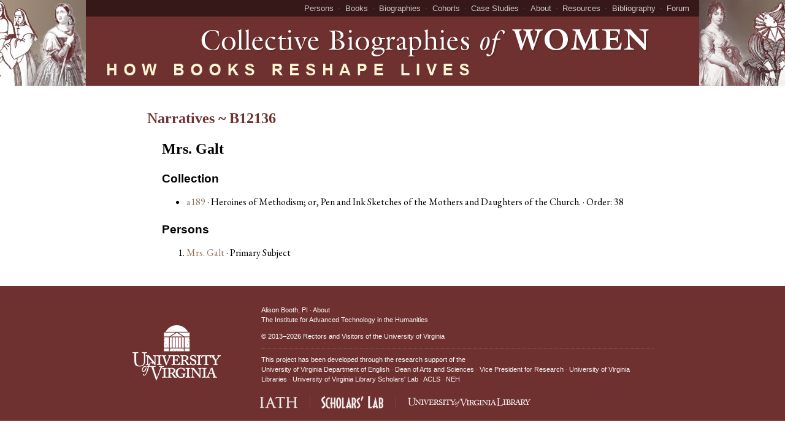

--- FILE ---
content_type: text/html; charset=UTF-8
request_url: https://cbw.iath.virginia.edu/narratives_display.php?id=12136
body_size: 33414
content:
<!DOCTYPE html>
<html
xmlns:og="http://ogp.me/ns#">
<head>
    <style type="text/css"> </style>
          <title>Collective Biographies of Women</title>
	<meta http-equiv="content-type" content="text/html; charset=utf-8">
	<meta name="Description" content="Find the 1271 English-language books that collect chapter-length biographies of women of all types, famous and obscure, from queens to travelers, from writers to activists. CBW studies versions of women’s lives over time, as well as networks of types, to discover a rich international history of gender roles. Interpreting these narratives with the BESS schema reveals the building blocks of female biography.">
	<meta name="Keywords" content="Collective Biographies of Women">
	<meta property="og:title" content="Collective Biographies of Women" />
  <meta property="og:type" content="website" />
  <meta property="og:url" content="http://cbw.iath.virginia.edu/narratives_display.php?id=12136?/narratives_display.php?id=12136" />
  <meta property="og:description" content="Find the 1271 English-language books that collect chapter-length biographies of women of all types, famous and obscure, from queens to travelers, from writers to activists. CBW studies versions of women’s lives over time, as well as networks of types, to discover a rich international history of gender roles. Interpreting these narratives with the BESS schema reveals the building blocks of female biography." />
  <meta property="og:image" content="http://cbw.iath.virginia.edu/opengraph.jpg" />
	<link href="https://fonts.googleapis.com/css?family=EB+Garamond" rel="stylesheet">
    <link rel="stylesheet" href="/cbw_public.css" type="text/css">
  <script type="text/javascript" src="//cdnjs.cloudflare.com/ajax/libs/jquery/2.1.3/jquery.min.js"></script>
</head>
<body class="narratives">
<header id="header" role="banner">
    <div id="page_title">
    	<a href="/index.php">
    	 <img src="/site_banner.png" alt="">
       <span class="audible">Collective Biographies of Women</span>
    	<span class="audible">How Books Reshape Lives</span>
    	</a>
    </div>
	  <nav id="courtesy-navigation">
	  	<a class="nav-persons" href="/women.php">Persons</a>
		  <a class="nav-books" href="/books.php">Books</a>
		  <a class="nav-biographies" href="/narratives.php">Biographies</a>
		  <a class="nav-cohorts" href="/cohort-analytics/">Cohorts</a>
		  <a class="nav-case-studies" href="/case-studies/">Case Studies</a>
	    <a class="nav-about" href="/about.php">About</a>
	    <a class="nav-resources" href="/resources.php">Resources</a>
      <a href="http://womensbios.lib.virginia.edu/" rel="external">Bibliography</a>
      <a href="https://pages.shanti.virginia.edu/CBW_Blog" rel="external">Forum</a>
    </nav>
</header>
<main id="content" role="main">

<h2 class="section_title">Narratives ~ B12136</h2><div id="db_result">
<h2 class="result_title">Mrs. Galt</h2>
<h3 class="result_title">Collection</h3>
<ul class="result_list">
<li><a class="collection" href="books_display.php?id=1515">a189</a> &middot; Heroines of Methodism; or, Pen and Ink Sketches of the Mothers and Daughters of the Church. &middot; Order: 38</li>
</ul>
<h3 class="result_title">Persons</h3>
<ol class="result_list">
<li><a class="db_option person" href="women_display.php?id=10348">Mrs.   Galt </a> &middot; Primary Subject</li>
</ol>
</div>

</div>


</main>
<footer role="contentinfo" id="footer">

	<div id="uva_logo">
    	<a href="https://www.virginia.edu"><img src="/uva_logo.png" alt="University of Virginia"></a>
    </div>

    <div id="information">
        <div id="publishing_information">
        <p>Alison Booth, <abbr title="Principle Investigator">PI</abbr> · <a href="/about.php">About</a><br><a href="https://www.iath.virginia.edu">The Institute for Advanced Technology in the Humanities</a></p>
        <p class="copyright">&copy; 2013–2026 Rectors and Visitors of the <a href="https://www.virginia.edu">University of Virginia</a></p>
        </div>
        <div id="development_information">
        <p>This project has been developed through the research support of the</p>
        <ul id="credits">
        <li><a href="https://english.as.virginia.edu/">University of Virginia Department of English</a></li>
        <li><a href="https://as.virginia.edu/office-dean">Dean of Arts and Sciences</a></li>
        <li><a href="https://www.virginia.edu/vpr/">Vice President for Research</a></li>
        <li><a href="https://www.library.virginia.edu/">University of Virginia Libraries</a></li>
        <li><a href="https://scholarslab.org">University of Virginia Library Scholars' Lab</a></li>
        <li><a href="https://www.acls.org/"><abbr title="American Council of Learned Societies">ACLS</abbr></a></li>
        <li><a href="https://neh.gov"><abbr title="National Endowment for the Humanities">NEH</abbr></a></li>
        </ul>
        </div>
        <div id="logos">
        <a href="https://www.iath.virginia.edu/" id="iath-link">
        <span class="audible">IATH home page</span>
<svg xmlns="https://www.w3.org/2000/svg" width="126.6" height="38" viewBox="0 0 126.6 38"><g fill="#FFF" stroke="#FFF" stroke-miterlimit="10"><path d="M8.1 23.5c0 4.6 0 8.4.2 10.4.1 1.4.4 2.4 1.9 2.6.7.1 1.7.2 2.2.2.3 0 .4.1.4.3 0 .2-.2.4-.8.4-2.6 0-5.7-.1-5.9-.1-.2 0-3.3.1-4.7.1-.5 0-.8-.1-.8-.4 0-.1.1-.3.4-.3.4 0 1-.1 1.4-.2 1-.2 1.2-1.2 1.4-2.6.2-2 .2-5.8.2-10.4v-8.4c0-7.5 0-8.8-.1-10.4 0-1.6-.5-2.4-1.5-2.7-.6-.1-1.2-.2-1.5-.2-.2 0-.4-.1-.4-.3 0-.3.2-.4.8-.4 1.6 0 4.6.1 4.8.1.2 0 3.3-.1 4.7-.1.5 0 .8.1.8.4 0 .2-.2.3-.4.3-.3 0-.6 0-1.2.1-1.3.3-1.7 1.1-1.8 2.8-.1 1.6-.1 2.9-.1 10.4v8.4zM34.5 2.4c.6-1.6.8-1.9 1.1-1.9.3 0 .5.2 1.1 1.7.7 1.8 8.3 21.6 11.2 28.9 1.7 4.3 3.1 5 4.1 5.3.7.2 1.4.3 1.9.3.3 0 .5 0 .5.3s-.4.4-1 .4c-.7 0-4.2 0-7.5-.1-.9 0-1.4 0-1.4-.3 0-.2.1-.3.3-.3.3-.1.6-.5.3-1.3l-4.5-11.8c-.1-.2-.2-.3-.4-.3H29.8c-.2 0-.4.1-.5.4l-2.9 8.5c-.4 1.2-.7 2.4-.7 3.2 0 1 1 1.4 1.8 1.4h.5c.3 0 .5.1.5.3 0 .3-.3.4-.7.4-1.2 0-3.2-.1-3.7-.1s-3.2.1-5.4.1c-.6 0-.9-.1-.9-.4 0-.2.2-.3.4-.3.3 0 1 0 1.4-.1 2.2-.3 3.2-2.1 4-4.5L34.5 2.4zm5 19.2c.2 0 .2-.1.2-.3l-4.6-13c-.2-.7-.5-.7-.7 0l-4.2 13c-.1.2 0 .3.1.3h9.2zM70.5 23.5c0 4.6 0 8.4.2 10.4.1 1.4.4 2.4 1.9 2.6.7.1 1.7.2 2.2.2.3 0 .4.1.4.3 0 .2-.2.4-.8.4-2.6 0-5.7-.1-5.9-.1s-3.3.1-4.7.1c-.5 0-.8-.1-.8-.4 0-.1.1-.3.4-.3.4 0 1-.1 1.4-.2 1-.2 1.2-1.2 1.4-2.6.2-2 .2-5.8.2-10.4V3.2l-7.1.1c-3 0-4.1.4-4.9 1.5-.5.8-.7 1.2-.8 1.5-.1.4-.3.5-.5.5-.1 0-.2-.1-.2-.4 0-.5 1-4.6 1.1-5 .1-.3.3-.9.5-.9.3 0 .8.5 2.1.6 1.4.1 3.2.2 3.8.2h18c1.5 0 2.6-.1 3.4-.2.7-.1 1.2-.2 1.3-.2.2 0 .2.3.2.6 0 1.4-.1 4.8-.1 5.3 0 .4-.1.6-.3.6-.2 0-.3-.1-.4-.8v-.5c-.1-1.4-1.3-2.5-5.9-2.6l-6-.1v20.1zM121.5 23.5c0 4.6 0 8.4.2 10.4.1 1.4.4 2.4 1.9 2.6.7.1 1.7.2 2.2.2.3 0 .4.1.4.3 0 .2-.2.4-.8.4-2.6 0-5.7-.1-5.9-.1-.2 0-3.3.1-4.7.1-.5 0-.8-.1-.8-.4 0-.1.1-.3.4-.3.4 0 1-.1 1.4-.2 1-.2 1.2-1.2 1.4-2.6.2-2 .2-5.8.2-10.4v-5c0-.2-.1-.3-.3-.3H96.8c-.1 0-.3 0-.3.3v5c0 4.6 0 8.4.2 10.4.1 1.4.4 2.4 1.9 2.6.7.1 1.7.2 2.2.2.3 0 .4.1.4.3 0 .2-.2.4-.8.4-2.6 0-5.7-.1-5.9-.1-.2 0-3.3.1-4.7.1-.5 0-.8-.1-.8-.4 0-.1.1-.3.4-.3.4 0 1-.1 1.4-.2 1-.2 1.2-1.2 1.4-2.6.2-2 .2-5.8.2-10.4v-8.4c0-7.5 0-8.8-.1-10.4-.1-1.6-.5-2.4-2.1-2.7-.4-.1-1.2-.1-1.6-.1-.2 0-.4-.1-.4-.3 0-.3.2-.4.8-.4 2.2 0 5.2.1 5.4.1.2 0 3.3-.1 4.7-.1.5 0 .8.1.8.4 0 .2-.2.3-.4.3-.3 0-.6 0-1.2.1-1.3.2-1.7 1.1-1.8 2.7-.1 1.5-.1 2.9-.1 10.4v1c0 .2.1.3.3.3h20.4c.1 0 .3 0 .3-.3v-1c0-7.5 0-8.8-.1-10.4-.1-1.6-.5-2.4-2.1-2.7-.4-.1-1.2-.1-1.6-.1-.2 0-.4-.1-.4-.3 0-.3.2-.4.8-.4 2.2 0 5.2.1 5.4.1.2 0 3.3-.1 4.7-.1.5 0 .8.1.8.4 0 .2-.2.3-.4.3-.3 0-.6 0-1.2.1-1.3.2-1.7 1.1-1.8 2.7-.1 1.5-.1 2.9-.1 10.4v8.4z"/></g></svg>
</a>
        <a href="https://scholarslab.org" id="slab-link">
        <span class="audible">Scholars' Lab Home Page</span>
        <svg aria-hidden="true" xmlns="https://www.w3.org/2000/svg" xmlns:xlink="https://www.w3.org/1999/xlink" version="1.1" x="0" y="0" width="438.94" height="87.75" viewBox="0 0 438.94 87.75" enable-background="new 0 0 438.938 87.75" xml:space="preserve">
          <path d="M29.33 63.06c0 12.25-7.7 20.45-23.11 24.62l-5.13-11c4.75-1.37 8.21-2.8 10.36-4.29 3.36-2.37 5.04-5.47 5.04-9.33 0-2.92-1.43-6.49-4.28-10.72 -2.6-3.85-5.2-7.74-7.8-11.65 -2.85-5.03-4.28-9.95-4.28-14.73 0-6.15 2.54-11.71 7.61-16.69 4.63-4.66 10.27-7.74 16.92-9.23l3.8 11.8c-10.33 2.8-15.49 7.49-15.49 14.08 0 3.5 1.4 7.5 4.3 11.84 2.6 3.8 5.2 7.6 7.8 11.4C27.91 54 29.3 58.6 29.3 63.06z"></path>
          <path d="M61.16 85.1c-3.6 1.11-6.19 1.67-7.77 1.67 -7.2 0-12.8-3.4-16.81-10.22 -4.01-6.81-6.02-16.38-6.02-28.7 0-12.32 2.01-21.89 6.02-28.7 4.01-6.81 9.61-10.22 16.81-10.22 1.58 0 4.2 0.6 7.8 1.67l-3.22 9.1c-1.58-0.56-3.1-0.84-4.55-0.84 -7.58 0-11.37 9.66-11.37 29 0 19.3 3.8 29 11.4 28.98 1.45 0 2.97-0.28 4.55-0.84L61.16 85.1z"></path>
          <path d="M100.15 85.93h-11.46V55.28H77.61v30.65H66.15V55.28h-3.88v-9.94h3.88V9.76h11.46v35.58h11.08V9.76h11.46V85.93z"></path>
          <path d="M140.41 47.85c0 25.95-5.84 38.92-17.52 38.92 -11.74 0-17.62-12.97-17.62-38.92 0-12.57 1.1-21.83 3.32-27.77 2.71-7.43 7.49-11.15 14.3-11.15 6.57 0 11.3 3.7 14.1 11.1C139.27 26.1 140.4 35.4 140.4 47.85zM129.05 47.85c0-19.32-2.05-28.98-6.16-28.98 -4.1 0-6.15 9.66-6.15 28.98 0 19.3 2 29 6.2 28.98C126.99 76.8 129 67.2 129 47.85z"></path>
          <path d="M169.45 85.93h-23.11V9.76h11.46v66.23h11.65V85.93z"></path>
          <path d="M213.17 85.93h-11.94l-1.32-6.78h-10.89l-1.32 6.78h-11.94l1.52-6.78h-4.55l2.27-9.94h4.36l13.45-61.12h3.32L213.17 85.93zM198.02 69.21l-3.51-18.86 -3.69 18.86H198.02z"></path>
          <path d="M248.45 83.7l-11.18 3.44 -10.61-31.21v30h-11.46V9.76h11.46c6.69 0 11.8 2.5 15.3 7.4 3.16 4.5 4.7 10.5 4.7 18.13 0 8.06-2.53 14.73-7.58 20L248.45 83.7zM234.81 35.3c0-10.4-2.72-15.6-8.15-15.6v32.6c2.4 0 4.36-1.58 5.87-4.74C234.05 44.4 234.8 40.3 234.8 35.3z"></path>
          <path d="M276.04 64.94c0 10.84-6.85 18.11-20.56 21.83l-4.55-9.75c4.23-1.24 7.29-2.54 9.19-3.9 3.03-2.04 4.55-4.77 4.55-8.18 0-2.6-1.26-5.76-3.79-9.47 -2.34-3.47-4.67-6.93-7.01-10.4 -2.52-4.46-3.79-8.82-3.79-13.1 0-5.51 2.24-10.46 6.73-14.86 4.17-4.15 9.19-6.87 15.06-8.17l3.41 10.5c-9.16 2.54-13.73 6.72-13.73 12.54 0 3.1 1.2 6.6 3.7 10.5 2.33 3.3 4.7 6.7 7 10.1C274.77 56.8 276 60.9 276 64.94z"></path>
          <path d="M298.87 3.7l-12.22 29.82 -6.82-2.04 6.82-31.4L298.87 3.7z"></path>
          <path d="M357.1 85.93H331.15V0.47h12.79v74.31h13.17V85.93z"></path>
          <path d="M401.6 85.93h-11.93l-1.33-6.78h-10.89l-1.33 6.78h-11.93l1.52-6.78h-4.55l2.27-9.94h4.36l13.45-61.12h3.31L401.6 85.93zM386.44 69.21l-3.5-18.86 -3.69 18.86H386.44z"></path>
          <path d="M438.87 66.05c0 6.26-1.67 11.12-5.02 14.59 -3.54 3.53-8.62 5.29-15.25 5.29h-11.46V9.76H418.6c6.63 0 11.7 2 15.3 6.04 3.35 3.8 5 9.2 5 15.98 0 8.61-2.24 14.4-6.73 17.4C436.63 52.9 438.9 58.6 438.9 66.05zM427.79 31.78c0-8.05-3.06-12.07-9.19-12.07v25.64c3.15 0 5.48-1.04 6.96-3.11C427.04 40.2 427.8 36.7 427.8 31.78zM427.79 66.1c0-7.18-3.06-10.77-9.19-10.77v20.71C424.72 76 427.8 72.7 427.8 66.05z"></path>
        </svg>

        </a>
        <a href="https://www.library.virginia.edu" id="uva-library-link">
    <span class="audible">University of Virginia Library Home Page</span>
<svg aria-hidden="true" version="1.1" xmlns="https://www.w3.org/2000/svg" x="0" y="0" width="503.21" height="37.08" viewBox="0 0 503.21 37.08" enable-background="new 0 0 503.206 37.083" xml:space="preserve"><path d="M31.99 1.82c0.22 0 0.26-0.18 0.26-0.44V0.41c0-0.13-0.04-0.31-0.44-0.31s-1.8 0.13-4.83 0.13c-2.94 0-4.96-0.13-5.4-0.13 -0.26 0-0.31 0.09-0.31 0.31v1.05c0 0.22 0.04 0.35 0.31 0.35h1.93c1.14 0 1.85 0.79 1.98 1.93 0.13 1.1 0.22 3.65 0.22 6.99v9.4c0 3.25-0.57 5.89-2.28 7.73 -1.54 1.58-4.09 2.42-6.59 2.42 -2.55 0-5.36-0.79-6.99-3.17 -1.01-1.49-1.36-3.55-1.4-5.58 -0.04-1.4-0.22-6.99-0.22-9.32V9.33c0-2.24 0.04-5.32 0.09-5.71 0.09-0.97 0.83-1.8 2.11-1.8h2.2c0.31 0 0.35-0.09 0.35-0.31V0.37c0-0.18-0.04-0.26-0.39-0.26 -0.48 0-2.59 0.13-6.02 0.13 -3.43 0-5.58-0.13-6.02-0.13 -0.35 0-0.4 0.09-0.4 0.35v0.97c0 0.31 0.05 0.4 0.31 0.4h2.07c1.36 0 1.67 0.7 1.67 2.24v10.46c0 5.76 0.18 8.7 0.7 10.68 0.7 2.77 2.24 4.71 5.23 5.89 1.45 0.62 3.65 0.92 5.93 0.92 3.82 0 6.51-1.01 8.26-2.64 2.46-2.11 3.43-4.88 3.69-8.48 0.13-1.71 0.22-9.41 0.22-10.02 0-0.61 0-6.85 0.09-7.29 0.13-0.53 0.26-1.76 1.89-1.76H31.99zM53.28 6.97c-0.33 0-2 0.14-3.01 0.14 -1.53 0-3.58-0.14-3.92-0.14 -0.24 0-0.33 0.1-0.33 0.24v1.15c0 0.24 0.09 0.33 0.33 0.33h0.81c0.81 0 1.53 0.29 1.77 0.86 0.24 0.57 0.38 3.34 0.38 4.49 0.1 1.53 0.14 3.01 0.14 5.73v3.15h-0.19C48.7 22.3 44.26 16.71 43.4 15.71c-1-1.19-6.49-8.12-6.64-8.31 -0.19-0.29-0.48-0.38-1.15-0.38 -0.57 0-1.57 0.1-2.34 0.1 -0.52 0-1.29-0.05-1.91-0.1 -0.62 0-1.15-0.05-1.24-0.05 -0.19 0-0.29 0.14-0.29 0.29v1.15c0 0.19 0.1 0.28 0.29 0.28h0.43c1.34 0 2.53 0.81 2.53 2.53v5.01c0 5.4-0.1 8.79-0.14 9.36 -0.14 1.1-0.91 1.43-1.38 1.43h-1.1c-0.14 0-0.19 0.05-0.19 0.14v1.24c0 0.24 0.05 0.33 0.14 0.33 0.38 0 2.53-0.14 3.2-0.14 1.39 0 3.3 0.14 3.63 0.14 0.24 0 0.24-0.09 0.24-0.29v-1.14c0-0.19 0-0.29-0.24-0.29h-1c-0.48 0-1-0.52-1.15-1.62 -0.1-0.43-0.29-5.2-0.29-8.07v-6.54h0.1c0.77 0.86 4.63 6.02 5.78 7.35 0.52 0.62 2.58 3.06 4.78 5.68 1.96 2.34 3.58 4.3 3.91 4.63 0.19 0.14 0.67 0.48 1.1 0.48 0.57 0 0.72-0.48 0.72-0.91V16.86c0-1.96-0.09-4.96 0.14-7.16 0.1-0.67 0.34-1 1.53-1h0.48c0.19 0 0.29-0.14 0.29-0.33V7.35C53.62 7.07 53.52 6.97 53.28 6.97zM64.4 27.03h-0.71c-1.38 0-1.96-0.67-2.06-1.77 -0.05-0.72-0.05-6.21-0.05-6.49v-2.39c0-0.33 0.05-6.01 0.05-6.49 0.05-1 0.48-1.19 1.77-1.19h0.81c0.24 0 0.28-0.14 0.28-0.33V7.21c0-0.14-0.09-0.24-0.28-0.24 -0.38 0-2.82 0.14-4.2 0.14 -2.24 0.05-5.2-0.14-5.49-0.14 -0.19 0-0.28 0.1-0.28 0.29v1.1c0 0.19 0.05 0.33 0.28 0.33h0.86c2.01 0 2.44 0.48 2.44 1 0 0.67 0.09 5.44 0.09 6.21v2.1c0 1.62-0.05 7.69-0.09 8.12 -0.1 0.86-0.86 0.91-2.06 0.91h-1.05c-0.19 0-0.29 0.14-0.29 0.29v1.05c0 0.24 0.1 0.38 0.29 0.38 0.29 0 3.06-0.14 4.68-0.14 2.15 0 4.63 0.14 5.01 0.14 0.24 0 0.29-0.14 0.29-0.33v-1.15C64.69 27.12 64.64 27.03 64.4 27.03zM127.57 27.03c-0.86 0-1.48-0.05-2.15-0.52 -0.91-0.67-2-2.1-2.67-3.05 -1.96-2.77-2.91-4.25-4.01-4.49v-0.09c3.77-1.34 5.63-3.25 5.63-6.54 0-1.1-0.62-2.48-1.67-3.48 -1.19-1.05-3.34-1.86-6.2-1.86 -0.62 0-4.78 0.14-5.35 0.14 -0.86 0-3.82-0.14-4.05-0.14 -0.19 0-0.29 0.1-0.29 0.24v1.15c0 0.19 0.05 0.33 0.19 0.33h0.48c1.34 0 1.77 0.53 1.81 1.48v4.59 2.96c-0.04 2.91 0 5.73-0.04 8.07 0 1.05-0.57 1.24-1.72 1.24h-0.57c-0.19 0-0.28 0.1-0.28 0.24v1.1c0 0.24 0.09 0.38 0.28 0.38 0.34 0 2.77-0.14 3.97-0.14 1.57 0 4.15 0.14 4.48 0.14 0.29 0 0.38-0.09 0.38-0.33v-1.15c0-0.14-0.09-0.24-0.29-0.24h-1.24c-0.95 0-1.24-0.52-1.34-1.19v-5.15 -1.15c0.33-0.09 0.77-0.09 1.24-0.09 2.01 0 2.73 1.05 4.44 4.01 0.43 0.72 2.53 4.58 3.43 5.25 0.82-0.05 1.96-0.1 3.06-0.1 0.48 0 1.05 0.05 1.48 0.05 0.48 0.05 0.86 0.1 0.96 0.1 0.19 0 0.29-0.14 0.29-0.33v-0.95C127.82 27.17 127.76 27.03 127.57 27.03zM114.35 18c-0.62 0-1.1-0.05-1.44-0.1V9.55c0-0.86 0.72-1.05 1.44-1.05 1.91 0 3.25 0.43 4.54 1.24 0.86 0.57 1.57 1.86 1.57 3.29C120.46 14.28 119.65 18 114.35 18zM135.29 15.38c-0.91-0.33-2.62-1.05-3.34-1.96 -0.52-0.62-0.77-1.62-0.77-2.34 0-0.86 0.77-2.91 3.4-2.91 1.38 0 2.44 0.48 3.15 1.29 1 1.15 1.39 2.82 1.67 3.39 0.05 0.14 0.14 0.24 0.29 0.19l0.86-0.19c0.14-0.05 0.19-0.15 0.19-0.29 -0.05-0.67-0.47-3.77-0.47-5.35 0-0.24-0.05-0.43-0.43-0.43 -0.38 0-0.53 0-0.62 0.14l-0.19 0.33c-0.1 0.24-0.33 0.19-0.81-0.1 -0.57-0.29-1.57-0.62-3.39-0.62 -1.72 0-3.24 0.43-4.49 1.43 -1.05 0.91-2.05 2.39-2.05 4.01 0 2.34 0.57 3.87 1.66 4.92 1.44 1.29 3.73 2.15 4.69 2.48 2.53 0.95 4.39 2.15 4.39 4.87 0 2.05-2.29 3.25-3.82 3.25 -1.77 0-3.35-0.95-4.06-2.39 -0.86-1.58-0.86-2.58-0.86-3.25 0-0.19-0.19-0.28-0.38-0.33l-0.86-0.1c-0.19 0-0.29 0.15-0.33 0.34 -0.05 0.77-0.38 4.59-0.52 5.92 -0.05 0.24 0.1 0.43 0.38 0.52 0.38 0.1 0.63 0 0.72-0.24l0.14-0.38c0.1-0.38 0.39-0.33 0.72-0.09 1.1 0.86 2.77 1.67 5.21 1.67 4.35 0 6.64-3.06 6.64-6.64 0-2.39-0.57-3.58-1.52-4.58C139.25 16.71 137.48 16.19 135.29 15.38zM152.88 27.03h-0.72c-1.38 0-1.96-0.67-2.05-1.77 -0.05-0.72-0.05-6.21-0.05-6.49v-2.39c0-0.33 0.05-6.01 0.05-6.49 0.05-1 0.48-1.19 1.77-1.19h0.81c0.24 0 0.29-0.14 0.29-0.33V7.21c0-0.14-0.1-0.24-0.29-0.24 -0.38 0-2.82 0.14-4.21 0.14 -2.24 0.05-5.2-0.14-5.49-0.14 -0.19 0-0.29 0.1-0.29 0.29v1.1c0 0.19 0.04 0.33 0.29 0.33h0.86c2.01 0 2.44 0.48 2.44 1 0 0.67 0.1 5.44 0.1 6.21v2.1c0 1.62-0.05 7.69-0.1 8.12 -0.1 0.86-0.86 0.91-2.06 0.91h-1.05c-0.19 0-0.29 0.14-0.29 0.29v1.05c0 0.24 0.1 0.38 0.29 0.38 0.29 0 3.06-0.14 4.68-0.14 2.14 0 4.63 0.14 5.01 0.14 0.24 0 0.29-0.14 0.29-0.33v-1.15C153.17 27.12 153.11 27.03 152.88 27.03zM250.69 28.31h-0.72c-1.39 0-1.96-0.67-2.05-1.77 -0.05-0.72-0.05-6.21-0.05-6.49v-2.39c0-0.33 0.05-6.01 0.05-6.49 0.05-1 0.48-1.19 1.77-1.19h0.81c0.24 0 0.29-0.14 0.29-0.33V8.49c0-0.14-0.09-0.24-0.29-0.24 -0.38 0-2.81 0.14-4.2 0.14 -2.24 0.05-5.2-0.14-5.49-0.14 -0.19 0-0.29 0.1-0.29 0.29v1.1c0 0.19 0.05 0.33 0.29 0.33h0.86c2 0 2.43 0.48 2.43 1 0 0.67 0.09 5.44 0.09 6.21v2.1c0 1.62-0.05 7.69-0.09 8.12 -0.09 0.86-0.86 0.91-2.05 0.91h-1.05c-0.19 0-0.29 0.14-0.29 0.28v1.05c0 0.24 0.09 0.38 0.29 0.38 0.28 0 3.06-0.14 4.68-0.14 2.15 0 4.63 0.14 5.01 0.14 0.24 0 0.29-0.14 0.29-0.33v-1.14C250.98 28.4 250.93 28.31 250.69 28.31zM273.41 28.31c-0.86 0-1.48-0.05-2.15-0.52 -0.91-0.67-2-2.1-2.67-3.05 -1.96-2.77-2.91-4.25-4.01-4.49v-0.1c3.77-1.33 5.63-3.25 5.63-6.54 0-1.1-0.62-2.48-1.67-3.48 -1.19-1.05-3.34-1.86-6.21-1.86 -0.62 0-4.77 0.14-5.35 0.14 -0.86 0-3.82-0.14-4.06-0.14 -0.19 0-0.29 0.1-0.29 0.24v1.15c0 0.19 0.05 0.33 0.19 0.33h0.48c1.33 0 1.77 0.53 1.81 1.48v4.58 2.96c-0.04 2.91 0 5.73-0.04 8.07 0 1.05-0.58 1.24-1.72 1.24h-0.57c-0.19 0-0.29 0.1-0.29 0.24v1.1c0 0.24 0.1 0.38 0.29 0.38 0.33 0 2.77-0.14 3.97-0.14 1.58 0 4.15 0.14 4.49 0.14 0.29 0 0.38-0.1 0.38-0.33v-1.14c0-0.14-0.09-0.24-0.29-0.24h-1.24c-0.95 0-1.24-0.52-1.33-1.19v-5.16 -1.15c0.34-0.1 0.76-0.1 1.24-0.1 2 0 2.72 1.05 4.44 4.01 0.43 0.71 2.53 4.58 3.44 5.25 0.81-0.05 1.96-0.1 3.06-0.1 0.48 0 1.05 0.05 1.48 0.05 0.48 0.05 0.86 0.1 0.96 0.1 0.19 0 0.29-0.14 0.29-0.33v-0.95C273.64 28.45 273.59 28.31 273.41 28.31zM260.45 19.28c-0.62 0-1.1-0.05-1.44-0.09v-8.36c0-0.86 0.72-1.05 1.44-1.05 1.91 0 3.25 0.43 4.54 1.24 0.86 0.57 1.57 1.86 1.57 3.29C266.56 15.56 265.75 19.28 260.45 19.28zM293.4 22.1v-1.14c0-0.14-0.1-0.24-0.29-0.24 -0.19 0-2.34 0.1-4.1 0.1 -2.58 0-4.92-0.1-5.2-0.1 -0.19 0-0.24 0.1-0.24 0.24V22.1c0 0.14 0.05 0.24 0.24 0.24h1.15c1.25 0 2.34 0.34 2.34 1.43v1.77c0 0.96-0.1 1.58-0.72 2.05 -0.77 0.62-2.29 1.05-3.96 1.05 -1.33 0-3.24-0.72-4.58-2.15 -1.86-1.96-2.91-4.68-2.91-8.35 0-2.15 1.05-4.68 2.48-6.25 1.77-1.91 3.63-2.44 5.11-2.44 2.2 0 3.53 0.96 4.82 2.29 1.15 1.15 1.96 2.63 2.3 3.39 0.14 0.38 0.23 0.43 0.38 0.38l0.91-0.29c0.14-0.05 0.19-0.14 0.19-0.38 -0.1-0.86-0.72-5.3-0.72-5.54 0-0.33-0.09-0.53-0.53-0.53 -0.38 0-0.52 0.14-0.62 0.33l-0.23 0.43c-0.1 0.14-0.29 0.14-0.67-0.19 -0.91-0.67-3.15-1.53-5.44-1.53 -3.39 0-6.31 1-8.55 2.91 -2.29 2.01-3.54 4.92-3.54 7.83 0 3.73 0.96 6.3 2.87 8.4 2.24 2.48 6.06 3.48 8.54 3.48 3.06 0 5.64-0.67 8.17-1.91 0.34-0.14 0.52-0.29 0.52-0.53 0-0.24-0.15-0.52-0.15-0.95v-3.68c0-0.81 0.91-1 1.39-1h0.81C293.3 22.39 293.4 22.25 293.4 22.1zM303.09 28.31h-0.72c-1.38 0-1.95-0.67-2.05-1.77 -0.05-0.72-0.05-6.21-0.05-6.49v-2.39c0-0.33 0.05-6.01 0.05-6.49 0.04-1 0.47-1.19 1.76-1.19h0.82c0.23 0 0.28-0.14 0.28-0.33V8.49c0-0.14-0.09-0.24-0.28-0.24 -0.39 0-2.82 0.14-4.21 0.14 -2.24 0.05-5.21-0.14-5.49-0.14 -0.19 0-0.29 0.1-0.29 0.29v1.1c0 0.19 0.05 0.33 0.29 0.33h0.85c2 0 2.44 0.48 2.44 1 0 0.67 0.1 5.44 0.1 6.21v2.1c0 1.62-0.05 7.69-0.1 8.12 -0.09 0.86-0.86 0.91-2.05 0.91h-1.05c-0.19 0-0.29 0.14-0.29 0.28v1.05c0 0.24 0.1 0.38 0.29 0.38 0.29 0 3.06-0.14 4.68-0.14 2.14 0 4.63 0.14 5.01 0.14 0.24 0 0.29-0.14 0.29-0.33v-1.14C303.38 28.4 303.33 28.31 303.09 28.31zM328.08 8.25c-0.33 0-2 0.14-3.01 0.14 -1.53 0-3.58-0.14-3.91-0.14 -0.24 0-0.33 0.1-0.33 0.24v1.15c0 0.24 0.1 0.33 0.33 0.33h0.82c0.81 0 1.53 0.29 1.77 0.86 0.24 0.57 0.38 3.34 0.38 4.49 0.1 1.53 0.15 3.01 0.15 5.73v3.15h-0.19c-0.57-0.62-5.02-6.21-5.87-7.21 -1-1.19-6.49-8.12-6.64-8.31 -0.19-0.28-0.47-0.38-1.15-0.38 -0.57 0-1.57 0.1-2.34 0.1 -0.52 0-1.29-0.05-1.91-0.1 -0.62 0-1.14-0.05-1.24-0.05 -0.19 0-0.29 0.14-0.29 0.29v1.15c0 0.19 0.1 0.29 0.29 0.29h0.43c1.34 0 2.53 0.81 2.53 2.53v5.01c0 5.4-0.1 8.78-0.15 9.36 -0.14 1.1-0.9 1.43-1.38 1.43h-1.1c-0.15 0-0.19 0.05-0.19 0.14v1.24c0 0.24 0.05 0.34 0.15 0.34 0.38 0 2.53-0.14 3.2-0.14 1.38 0 3.29 0.14 3.62 0.14 0.24 0 0.24-0.1 0.24-0.29v-1.15c0-0.19 0-0.28-0.24-0.28h-1c-0.48 0-1.01-0.52-1.15-1.62 -0.1-0.43-0.29-5.2-0.29-8.07v-6.54h0.1c0.76 0.86 4.63 6.02 5.78 7.35 0.52 0.62 2.58 3.06 4.77 5.68 1.96 2.34 3.59 4.3 3.91 4.63 0.19 0.14 0.67 0.48 1.1 0.48 0.57 0 0.72-0.48 0.72-0.91V18.14c0-1.96-0.09-4.97 0.14-7.16 0.1-0.67 0.34-1 1.53-1h0.48c0.19 0 0.29-0.14 0.29-0.33V8.64C328.42 8.35 328.32 8.25 328.08 8.25zM362.59 28.31h-0.91c-0.81 0-1.62-0.43-2.24-1.29 -0.33-0.48-2.39-6.11-3.1-8.5 -0.62-1.91-3.05-8.74-3.72-10.65 -0.09-0.33-0.19-0.53-0.48-0.53 -0.29 0-0.48 0.14-0.57 0.34 -0.43 0.38-1.77 1.24-2.67 1.39 -0.43 0.1-0.53 0.24-0.48 0.34 -0.05 0.14 0.09 0.38 0.18 0.48 0.34 0.14 0.05 0.67-0.05 0.95 -0.28 0.81-3.1 7.31-3.43 7.98 -1.15 2.39-3.58 8.12-3.91 8.5 -0.38 0.53-1.15 1-1.96 1h-0.55c-1.38 0-1.95-0.67-2.05-1.77 -0.05-0.72-0.05-6.21-0.05-6.49v-2.39c0-0.33 0.05-6.01 0.05-6.49 0.05-1 0.48-1.19 1.77-1.19h0.81c0.23 0 0.28-0.14 0.28-0.33V8.49c0-0.14-0.09-0.24-0.28-0.24 -0.38 0-2.82 0.14-4.21 0.14 -2.24 0.05-5.2-0.14-5.49-0.14 -0.19 0-0.29 0.1-0.29 0.29v1.1c0 0.19 0.05 0.33 0.29 0.33h0.86c2 0 2.43 0.48 2.43 1 0 0.67 0.1 5.44 0.1 6.21v2.1c0 1.62-0.04 7.69-0.1 8.12 -0.09 0.86-0.85 0.91-2.05 0.91h-1.05c-0.19 0-0.29 0.14-0.29 0.28v1.05c0 0.24 0.09 0.38 0.29 0.38 0.29 0 3.06-0.14 4.68-0.14 1.46 0 7.31 0 7.91 0 0.76 0 3.29 0.14 3.67 0.14 0.24 0 0.28-0.14 0.28-0.33v-1.05c0-0.19-0.05-0.33-0.33-0.33h-1.2c-1 0-1.14-0.62-0.86-1.58 0.19-0.57 1.72-4.53 1.91-5.11h7.69c0.39 1.1 1.67 4.92 1.87 5.87 0 0.38-0.19 0.81-0.77 0.81h-0.76c-0.19 0-0.24 0.14-0.24 0.28v1c0 0.19 0.05 0.43 0.38 0.43 0.62 0 3.44-0.14 4.35-0.14 1.1 0 3.63 0.14 4.2 0.14 0.28 0 0.33-0.29 0.33-0.43v-1C362.82 28.45 362.77 28.31 362.59 28.31zM346.5 20.1c0.24-0.48 3.15-7.78 3.29-8.16 0.14-0.38 0.24-0.52 0.38-0.52 0.14 0 0.19 0.19 0.28 0.48 0.1 0.38 2.34 7.54 2.53 8.21H346.5zM105.54 22.44c-0.14-0.09-0.38-0.05-0.62 0.29 -0.48 0.77-2.15 2.91-2.53 3.2 -1.62 1.29-2.96 1.34-5.06 1.34 -2.05 0-3.44-0.14-3.44-2.39 0-0.62-0.09-3.39-0.09-5.06v-1.62c0.48 0 2.14 0 3.58 0.33 1.24 0.29 1.53 1.05 1.77 2.24 0.05 0.19 0.14 0.19 0.29 0.19l1-0.1c0.14 0 0.24-0.05 0.24-0.24 -0.05-0.62-0.19-2.1-0.19-3.15 0-0.43 0-2.96 0.09-3.39 0.05-0.19-0.09-0.28-0.29-0.28l-1.05-0.05c-0.19 0-0.23 0.05-0.23 0.24 0 1.48-0.47 2.15-1.72 2.48 -0.38 0.1-3.2 0.24-3.48 0.24V8.6l5.06 0.1c0.48 0 1.24 0.19 1.81 0.72 0.81 0.76 3.1 3.44 3.2 3.58 0.15 0.24 0.34 0.24 0.43 0.19l0.77-0.33c0.09-0.05 0.09-0.15 0.04-0.34 -0.09-0.33-1.43-4.44-1.53-4.87 -0.1-0.57-0.19-0.67-0.29-0.67 -0.19 0-0.81 0.1-1.28 0.1L91.31 7.12c-0.69 0-6.5 0-7.3 0 -1.1 0-3.58-0.14-3.87-0.14 -0.18 0-0.28 0.14-0.28 0.29v1.1c0 0.24 0.1 0.33 0.28 0.33h0.53c0.81 0 1 0.24 1 0.48 0 0.48-0.62 1.77-2.43 7.07 -0.24 0.72-2.58 6.64-2.86 7.64h-0.15c-0.29-0.76-2.05-6.3-2.43-7.5 -1.29-4.01-2.1-5.87-2.1-6.97 0-0.62 0.72-0.72 1.34-0.72h1.1c0.19 0 0.33-0.09 0.33-0.28V7.31c0-0.24-0.09-0.33-0.38-0.33 -0.29 0-3.2 0.14-4.34 0.14 -1.24 0-3.87-0.14-4.11-0.14 -0.19 0-0.29 0.1-0.29 0.24v1.19c0 0.14 0.05 0.28 0.24 0.28h0.48c0.62 0 1 0.38 1.39 0.91 0.33 0.48 1.77 4.82 2.58 7.02l0.34 1.05c0.38 1.05 2.91 7.97 3.96 10.79 0.14 0.38 0.38 0.72 0.77 0.72 0.38 0 0.62-0.14 0.76-0.38 0.38-0.62 4.29-9.98 4.73-10.98 0.48-1.24 3.05-7.49 3.96-8.4 0.43-0.43 1.1-0.72 2-0.72h0.66 0.1 0.38c1.91 0 2.2 0.19 2.34 1.19 0.05 0.48 0.1 3.58 0.1 6.11v2.96 7.21c0 0.67-0.14 0.86-2.39 0.86H87.3c-0.24 0-0.33 0.1-0.33 0.29v1.1c0 0.19 0.05 0.33 0.29 0.33 0.58 0 3.2-0.14 4.06-0.14 10.03 0 12.55 0.14 12.89 0.14 0.19 0 0.43-0.24 0.53-0.48l1.72-5.06c0.05-0.14-0.05-0.29-0.15-0.33L105.54 22.44zM389.58 23.55c-0.17-0.09-0.26 0-0.35 0.18 -0.61 1.72-3.26 7.01-5.86 7.4 -1.36 0.18-9.16 0.09-10.13 0 -0.13-1.8-0.13-11.32-0.13-12.07v-4.18c0-3.08 0.13-9.74 0.13-10.31 0-1.28 0.18-1.72 1.55-1.72h2.64c0.35 0 0.44-0.13 0.44-0.35V1.48c0-0.22-0.05-0.35-0.4-0.35 -0.4 0-2.25 0.13-6.52 0.13 -3.66 0-5.24-0.13-5.73-0.13 -0.26 0-0.31 0.09-0.31 0.31v0.97c0 0.22 0.05 0.44 0.31 0.44h2.07c1.32 0 1.54 0.44 1.63 1.59 0.04 0.79 0.13 5.46 0.13 8.28v2.48c0 2.69-0.13 14.05-0.13 14.89 0 0.57-0.26 1.18-1.89 1.18h-2.12c-0.26 0-0.31 0.1-0.31 0.32v1.1c0 0.22 0.04 0.32 0.35 0.32 0.57 0 2.16-0.14 5.64-0.14 4.71 0 16.48 0.04 17.62 0.14 0.27-1.19 2.02-8.85 2.16-9.16 0.01-0.03 0.01-0.03 0.01-0.05 -0.02 0.04-0.04 0.08-0.1 0.04L389.58 23.55zM401.19 26.89h-0.73c-1.4 0-1.98-0.67-2.08-1.78 -0.04-0.72-0.04-6.28-0.04-6.56v-2.42c0-0.33 0.05-6.08 0.05-6.56 0.05-1.01 0.48-1.21 1.79-1.21h0.82c0.24 0 0.29-0.14 0.29-0.34V6.86c0-0.14-0.09-0.24-0.29-0.24 -0.39 0-2.85 0.15-4.25 0.15 -2.27 0.05-5.26-0.15-5.55-0.15 -0.19 0-0.29 0.1-0.29 0.29v1.11c0 0.19 0.05 0.34 0.29 0.34h0.87c2.03 0 2.46 0.48 2.46 1.01 0 0.67 0.09 5.5 0.09 6.28v2.12c0 1.64-0.05 7.78-0.09 8.21 -0.1 0.87-0.87 0.92-2.08 0.92h-1.06c-0.19 0-0.29 0.15-0.29 0.29v1.06c0 0.24 0.09 0.39 0.29 0.39 0.29 0 3.09-0.15 4.73-0.15 2.17 0 4.68 0.15 5.07 0.15 0.24 0 0.29-0.15 0.29-0.34v-1.16C401.47 26.99 401.42 26.89 401.19 26.89zM502.78 6.62c-0.29 0-1.98 0.15-2.85 0.15 -1.44 0-3.86-0.15-4.15-0.15 -0.24 0-0.34 0.15-0.34 0.34v1.06c0 0.19 0.1 0.34 0.34 0.34h0.77c1.06 0 1.01 0.63 0.63 1.4 -0.19 0.39-4.2 6.23-4.92 7.44 -0.77-1.16-4.78-7.58-5.06-8.01 -0.19-0.29-0.15-0.82 0.72-0.82h0.72c0.29 0 0.34-0.14 0.34-0.34V6.96c0-0.24-0.15-0.34-0.34-0.34 -0.33 0-3.62 0.15-4.68 0.15 -1.15 0-3.67-0.15-3.96-0.15 -0.29 0-0.38 0.15-0.38 0.29v1.06c0 0.29 0.09 0.39 0.34 0.39h0.67c0.38 0 1.25 0.1 1.74 0.58 0.77 0.72 6.66 9.36 7.1 10.23v1.74c0 2.85 0 4.59-0.05 5.02 -0.05 0.67-0.33 0.97-1.88 0.97h-0.72c-0.19 0-0.29 0.15-0.29 0.29v1.06c0 0.29 0.1 0.39 0.34 0.39 0.29 0 3.09-0.15 4.15-0.15 1.59 0 4.29 0.15 4.58 0.15 0.29 0 0.39-0.15 0.39-0.34v-1.16c0-0.14-0.1-0.24-0.34-0.24h-0.62c-0.87 0-1.64-0.05-1.74-1.06 -0.1-0.58-0.05-1.89-0.1-3.08V18.69c1.11-1.69 6.7-9.56 7.43-9.95 0.43-0.24 0.96-0.38 1.74-0.38h0.49c0.19 0 0.29-0.1 0.29-0.34V7.01C503.12 6.72 503.03 6.62 502.78 6.62zM416.18 16.66V16.57c3.04-1.11 4.49-1.89 4.49-4.93 0-1.79-0.68-3.23-2.51-4.2 -1.11-0.58-3.14-0.82-5.84-0.82 -1.16 0-3.04 0.15-4.1 0.15 -0.82 0-4.1-0.15-4.53-0.15 -0.24 0-0.29 0.1-0.29 0.34v1.06c0 0.29 0 0.34 0.24 0.34h0.92c0.92 0 1.83 0.05 1.93 1.69 0.05 0.53 0.15 3.91 0.15 5.12v3.58c0 2.56 0 6.27-0.15 6.95 -0.15 0.63-0.58 1.21-1.3 1.21h-1.3c-0.29 0-0.33 0.05-0.33 0.24v1.02c0 0.34 0.05 0.48 0.38 0.48 0.82 0 2.56-0.15 3.86-0.15 1.64 0 3.23 0.15 4.88 0.15 3.28 0 5.55-0.48 6.85-1.16 1.6-0.72 2.51-2.94 2.51-4.63C422.02 19.61 419.9 17.77 416.18 16.66zM410.2 14c0-2.02 0-4.68 0.05-5.31 0.05-0.34 0.14-0.58 0.43-0.62 0.29-0.05 0.63-0.05 1.06-0.05 0.92 0 2.75 0.34 3.72 1.06 1.2 0.92 1.45 2.13 1.45 3.14 0 1.02-0.48 2.28-1.78 3.19 -0.96 0.63-2.7 0.82-4.92 0.68V14zM413.29 27.18c-2.41 0-3.09-1.35-3.09-3.67v-5.93c1.55 0 2.94-0.05 4.58 0.53 1.83 0.63 3.14 2.13 3.14 4.58C417.92 25.93 415.46 27.18 413.29 27.18zM483.48 26.89c-0.87 0-1.5-0.05-2.17-0.53 -0.92-0.67-2.03-2.12-2.7-3.08 -1.97-2.8-2.94-4.3-4.05-4.63 3.81-1.35 5.7-3.28 5.7-6.61 0-1.11-0.63-2.51-1.69-3.52 -1.21-1.06-3.38-1.89-6.27-1.89 -0.63 0-4.83 0.15-5.41 0.15 -0.87 0-3.86-0.15-4.09-0.15 -0.2 0-0.3 0.1-0.3 0.24v1.16c0 0.19 0.05 0.34 0.2 0.34h0.48c1.35 0 1.78 0.53 1.83 1.49v4.64 2.99c-0.05 2.95 0 5.79-0.05 8.15 0 1.06-0.58 1.26-1.73 1.26h-0.66c-0.82 0-1.64-0.43-2.27-1.3 -0.33-0.48-2.41-6.18-3.14-8.59 -0.62-1.93-3.08-8.84-3.76-10.76 -0.09-0.34-0.19-0.53-0.48-0.53 -0.29 0-0.48 0.14-0.58 0.34 -0.44 0.39-1.79 1.26-2.71 1.4 -0.43 0.1-0.53 0.24-0.48 0.34 -0.05 0.14 0.09 0.38 0.19 0.48 0.34 0.15 0.04 0.67-0.05 0.97 -0.29 0.82-3.14 7.38-3.48 8.06 -1.16 2.42-3.62 8.21-3.95 8.59 -0.14 0.19-0.33 0.37-0.63 0.48 -0.92-0.67-2.02-2.12-2.7-3.08 -1.98-2.8-2.94-4.3-4.05-4.63 3.81-1.35 5.69-3.28 5.69-6.61 0-1.11-0.62-2.51-1.69-3.52 -1.2-1.06-3.38-1.89-6.27-1.89 -0.63 0-4.82 0.15-5.4 0.15 -0.87 0-3.85-0.15-4.1-0.15 -0.19 0-0.29 0.1-0.29 0.24v1.16c0 0.19 0.05 0.34 0.19 0.34h0.49c1.35 0 1.79 0.53 1.83 1.49v4.64 2.99c-0.05 2.95 0 5.79-0.05 8.15 0 1.06-0.58 1.26-1.74 1.26h-0.58c-0.19 0-0.29 0.1-0.29 0.24v1.11c0 0.24 0.1 0.39 0.29 0.39 0.34 0 2.8-0.15 4.01-0.15 1.59 0 4.2 0.15 4.54 0.15 0.29 0 0.39-0.1 0.39-0.34v-1.16c0-0.14-0.1-0.24-0.29-0.24h-1.25c-0.97 0-1.26-0.53-1.35-1.21v-5.21 -1.15c0.34-0.1 0.78-0.1 1.25-0.1 2.03 0 2.76 1.06 4.49 4.06 0.44 0.72 2.56 4.63 3.48 5.31 1.65-0.01 2.56-0.08 4.21-0.07 1.82 0.01 4.51 0.12 4.68 0.12 0.24 0 0.29-0.15 0.29-0.34v-1.06c0-0.19-0.04-0.34-0.33-0.34h-1.21c-1.01 0-1.16-0.62-0.87-1.59 0.19-0.58 1.74-4.59 1.93-5.17h7.77c0.38 1.11 1.68 4.97 1.88 5.94 0 0.39-0.2 0.82-0.77 0.82h-0.77c-0.19 0-0.24 0.15-0.24 0.29v1.01c0 0.19 0.05 0.43 0.39 0.43 0.63 0 3.48-0.15 4.39-0.15 0.81 0 2.06 0.12 3.39 0.12 0.4 0 0.62 0 1.01-0.01 1.22-0.07 2.31-0.11 3.12-0.11 1.59 0 4.2 0.15 4.54 0.15 0.29 0 0.39-0.1 0.39-0.34v-1.16c0-0.14-0.1-0.24-0.29-0.24h-1.26c-0.97 0-1.26-0.53-1.35-1.21v-5.21 -1.15c0.34-0.1 0.77-0.1 1.25-0.1 2.03 0 2.75 1.06 4.49 4.06 0.43 0.72 2.55 4.63 3.47 5.31 0.82-0.05 1.98-0.1 3.09-0.1 0.49 0 1.06 0.05 1.5 0.05 0.48 0.05 0.87 0.1 0.97 0.1 0.19 0 0.28-0.15 0.28-0.34v-0.96C483.72 27.04 483.68 26.89 483.48 26.89zM430.02 17.77c-0.63 0-1.11-0.04-1.44-0.09V9.23c0-0.87 0.72-1.06 1.45-1.06 1.93 0 3.28 0.44 4.58 1.25 0.87 0.58 1.6 1.88 1.6 3.33C436.2 14 435.37 17.77 430.02 17.77zM447.2 18.59c0.24-0.48 3.18-7.86 3.33-8.25 0.15-0.39 0.24-0.53 0.39-0.53 0.14 0 0.19 0.2 0.29 0.48 0.09 0.39 2.37 7.63 2.56 8.3H447.2zM470.11 17.77c-0.63 0-1.11-0.04-1.44-0.09V9.23c0-0.87 0.72-1.06 1.45-1.06 1.93 0 3.28 0.44 4.58 1.25 0.87 0.58 1.6 1.88 1.6 3.33C476.29 14 475.47 17.77 470.11 17.77zM189.16 27.03h-0.62c-0.86 0-1.62-0.05-1.72-1.05 -0.1-0.57-0.05-1.86-0.1-3.06v-4.01c1.1-1.67 6.64-9.45 7.35-9.84 0.43-0.24 0.95-0.38 1.72-0.38h0.48c0.19 0 0.29-0.09 0.29-0.33V7.35c0-0.28-0.1-0.38-0.33-0.38 -0.29 0-1.96 0.14-2.82 0.14 -1.44 0-3.82-0.14-4.11-0.14 -0.24 0-0.33 0.14-0.33 0.33v1.05c0 0.19 0.09 0.33 0.33 0.33h0.76c1.06 0 1.01 0.62 0.63 1.39 -0.19 0.38-4.15 6.16-4.87 7.35 -0.76-1.14-4.72-7.49-5.01-7.92 -0.19-0.29-0.15-0.81 0.71-0.81h0.72c0.29 0 0.33-0.14 0.33-0.33V7.31c0-0.24-0.14-0.33-0.33-0.33 -0.33 0-3.58 0.14-4.63 0.14 -1.14 0-6.75-0.07-7.67-0.04 -1.82 0.07-3.5 0.14-5.06 0.14h-1.91c-5.24 0-7.95-0.25-8.7-0.34 -0.14-0.01-0.13-0.01-0.18 0.03 -0.06 0.04-0.06 0.09-0.09 0.16 -0.39 1.44-1.22 4.39-1.49 5.26 -0.05 0.19-0.05 0.38 0.19 0.48l0.86 0.33c0.19 0.1 0.34-0.05 0.43-0.24 0.62-1.24 1.62-2.77 2.82-3.68 1.76-0.48 4.44-0.43 5.35-0.43v10.27c0 2.87 0 5.39-0.15 7.21 -0.05 0.38-0.38 0.76-1.1 0.76h-1.91c-0.19 0-0.29 0.1-0.29 0.33v0.96c0 0.29 0.09 0.43 0.38 0.43 0.38 0 3.49-0.14 4.82-0.14 1.58 0 4.54 0.14 4.87 0.14 0.24 0 0.34-0.14 0.34-0.29v-1c0-0.29-0.09-0.43-0.33-0.43h-1.81c-0.76 0-1-0.48-1.1-1.24 -0.05-0.38-0.05-3.96-0.05-8.98V8.79c0.86 0 4.36 0.05 5.55 0.48 1 0.91 1.81 2.49 2.39 3.68 0.1 0.24 0.24 0.29 0.52 0.19l0.82-0.24c0.19-0.09 0.29-0.19 0.24-0.38 -0.15-0.82-0.54-2.52-0.82-3.81 0.43 0.03 1.11 0.16 1.51 0.56 0.76 0.72 6.59 9.27 7.02 10.13v1.72c0 2.82 0 4.54-0.05 4.97 -0.05 0.67-0.33 0.96-1.86 0.96h-0.71c-0.19 0-0.29 0.14-0.29 0.29v1.05c0 0.29 0.09 0.38 0.33 0.38 0.29 0 3.05-0.14 4.11-0.14 1.57 0 4.25 0.14 4.54 0.14 0.28 0 0.38-0.14 0.38-0.33v-1.15C189.5 27.12 189.4 27.03 189.16 27.03zM244.1 4.72h1.2c0.27 0 0.31-0.13 0.31-0.31v-1.11c0-0.22-0.04-0.31-0.31-0.31 -0.4 0-1.52 0.13-4.76 0.13 -2.81 0-4.85-0.13-5.25-0.13 -0.23 0-0.27 0.09-0.27 0.31v1.02c0 0.27 0.04 0.4 0.22 0.4h1.16c1.11 0 1.42 0.49 1.42 1.02 0 0.62-0.27 1.42-0.62 2.54 -0.66 1.96-2.36 7.07-2.8 8.27 -0.35 1.02-3.82 10.18-4.76 12.28h-0.09c-1.02-2.71-3.6-10.36-4.14-12.05 -0.8-2.49-2.44-7.78-2.71-9.38 -0.13-0.62-0.18-1.16-0.18-1.51 0-0.76 0.62-1.16 1.87-1.16h2.13c0.31 0 0.36-0.18 0.36-0.4V3.3c0-0.18-0.05-0.31-0.44-0.31 -0.4 0-2.4 0.13-6.14 0.13 -3.47 0-4.94-0.13-5.38-0.13 -0.27 0-0.31 0.09-0.31 0.31v1.11c0 0.18 0.04 0.31 0.22 0.31h1.15c0.93 0 1.38 0.45 1.82 1.47 0.58 1.33 2.67 7.78 3.74 10.94l0.44 1.51c0.58 1.6 4.18 11.74 5.6 15.83 0.22 0.58 0.4 1.02 0.76 1.02 0.22 0 0.44-0.22 0.62-0.58 0.23-0.44 5.96-14.59 6.5-16.06 0.75-1.87 4.31-10.99 5.47-12.41C241.79 5.44 242.64 4.72 244.1 4.72zM202.72 19.04c0-2.07-1.22-3.55-3.25-3.55 -0.53 0-1.03 0.1-1.52 0.26 -3.24 1.04-5.44 5.41-5.44 8.74 0 1.44 0.57 2.6 1.4 3.27 0.51 0.43 1.12 0.67 1.76 0.67C200.07 28.42 202.72 22.38 202.72 19.04zM193.81 25.42c0-1.43 0.73-3.28 1.76-4.92 1.14-1.84 2.32-2.94 3.38-3.39 0.33-0.13 0.66-0.21 0.96-0.21 1 0 1.54 0.76 1.51 1.69 0 2-3.11 8.34-6.25 8.34 -0.35 0-0.68-0.14-0.94-0.39C193.98 26.28 193.81 25.9 193.81 25.42zM215.23 7.19c-1.97 0-3.65 1.09-4.49 2.07 -1.61 1.79-2.65 4.32-3.55 6.93h-2.64c-0.24 0-0.31 0.09-0.36 0.3l-0.12 0.52c-0.06 0.21 0 0.31 0.15 0.31h2.71l-3.07 10.33c-1.64 5.62-3.28 8.17-4.74 8.17 -0.24 0-0.46-0.21-0.52-0.52 -0.09-0.52-0.55-1.37-1.43-1.37 -0.79 0-1.3 0.61-1.3 1.31 0 0.97 0.97 1.79 2.19 1.79 3.25 0 5.41-3.37 7.26-8.11 1.52-3.89 2.92-9.14 3.71-11.6h2.88c0.25 0 0.3-0.03 0.33-0.21l0.16-0.55c0.06-0.27 0-0.36-0.18-0.36h-2.94c1-3.4 2.09-7.9 4.92-7.9 0.91 0 1.22 0.58 1.25 0.88 0.09 0.67 0.36 1.22 1.34 1.22 0.61 0 1.22-0.46 1.22-1.4C217.96 8.25 216.99 7.19 215.23 7.19z"></path></svg>
    </a>
        </div>
    </div>

</footer>
	<script type="text/javascript" src="/cbw_public.js"></script>

</body>
</html>



--- FILE ---
content_type: text/css
request_url: https://cbw.iath.virginia.edu/cbw_public.css
body_size: 19723
content:
@import url('https://maxcdn.bootstrapcdn.com/font-awesome/4.4.0/css/font-awesome.min.css');

html,
body {
	margin:0;
	padding:0;
}

html {
	background-color: #fff;
	background-image: url('top_background.jpg');
	background-position: 50% 0;
	background-repeat:no-repeat;
	font-family: "Galliard LT", Garamond, "Adobe Garamond", "EB Garamond", serif;
}

a {
	text-decoration: none;
	color: #907962;
}

a:hover {
	color: #666666;
}

body {
	display:flex;
	flex-direction: column;
}

abbr {
  border:0;
  text-decoration:none;
}

img {
    /* max-width: 100%; */
    /* width: auto; */
    /* height: auto; */
}

#header {
	margin-bottom: 0px;
	position:relative;
  background: #6e3130;
  width: 1000px;
  height: 140px;
  margin: 0 auto;
}

#header a,
#header a:link,
#header a:visited {
  color: white;
  color: rgba(255,255,255,.85);
}

#header a:hover,
#header a:focus {
  color: white;
}

#header nav {
  font-family: "Helvetica Neue", Helvetica, Arial, sans-serif;
  font-size: 13px;
  line-height: 1.325;
}

#header nav strong {
  letter-spacing: .05em;
  color: #777;
  color: rgba(200,200,200,0.75);
}

#global-navigation {
  padding: 1rem 20px;
}

#global-navigation {
  display:flex;
  text-align:right;
  justify-content: space-between;
}

#global-navigation span {
  display:block;
  margin-left: 3rem;
}

#global-navigation a {
  display:block;
}

#courtesy-navigation {
  position:absolute;
  top: 0;
  right:0;
  left:0;
  text-align:right;
  padding: 5px 1rem;
  background: rgba(0,0,0,0.5);
  font-size: .9rem;
}

#courtesy-navigation a:link,
#courtesy-navigation a:visited {
  color: #aaa;
  color: rgba(255,255,255,.75);
}

#courtesy-navigation a:hover,
#courtesy-navigation a:focus,
#courtesy-navigation a:active {
  color: rgba(240,200,0,.95) !important;
}

#courtesy-navigation a + a:before {
  content: " · ";
  color: #777;
  color: rgba(255,255,255,.5);
  margin: 0 .25em;
}

body.cohort-analytics-home .nav-cohorts,
body.case-studies-home .nav-case-studies,
body.women .nav-persons,
body.books .nav-books,
body.biographies .nav-biographies,
body.about .nav-about,
body.resources .nav-resources {
  color: rgba(240,200,0,.95) !important;
  font-weight: bold;
}

#content
{
	background-color: white;
	padding: 20px;
	overflow:hidden;
  max-width: 1000px;
	min-width: 800px;
	margin-left: auto;
	margin-right: auto;
}

h2.section_title, h2.index_title
{
	font-family: Georgia, "Times New Roman", Times, serif;
	color: #6e3130;
	line-height: 110%;
}

h2.index_title
{
	font-size: 20px;
	margin-bottom: 4px;
}

h2.section_title
{
	font-size: 24px;
	margin-bottom: 12px;
}

.multbg-bottom-to-top
{
}

#footer
{
background-color: #6e3130;
color: white;
display:flex;
flex-direction:row;
flex-wrap: no-wrap;
align-items: center;
justify-content: center;
text-align: left;
font-family: Arial, Helvetica, sans-serif;
font-size: 11px;
line-height: 1.5;
padding: 20px 0;
}

div#uva_logo
{
	width: 15%;
	margin-right: 20px;
}

#uva_logo img {
  max-width: 100%;
  width: auto;
  height: auto;
}

div#information
{
	width: 50%;
}

div#development_information
{
	border-top: 1px dotted #fff;
	border-top-color: rgba(255,255,255,.25);
	padding-top: 10px;
}

#footer a,
#footer a:link,
#footer a:visited
{
	color: #fff;
	color: rgba(255,255,255,.95);
	text-decoration: none;
}

#footer a:hover
{
	color: #eee;
	color: rgba(255,255,255,.825);
}

/* index */

#home-navigation {
  font-size: 100%;
  display:flex;
  flex-direction: row;
  flex-wrap: wrap;
  justify-content: space-between;
	font-family: Arial, Helvetica, sans-serif;
}


#home-navigation a {
  display:flex;
  align-items: flex-end;
  flex-direction: row;
  width: 49%;
  height: 252px;
  font-size: 12px;
  -moz-box-sizing: border-box;
  -webkit-box-sizing: border-box;
  box-sizing: border-box;
  color: #6e3130;
  background-size: cover;
  background-position: 50% 0;
  background-repeat: no-repeat;
  background-color: #e3d9b9;
  margin-bottom: 20px;
}

#home-navigation a {
  text-transform: uppercase;
}

#home-navigation p {
  color: #6e3130;
	font-size: 130%;
	text-align: center;
	width: 100%;
	margin:0 0 20px;
}

#home-navigation a span {
  background: #e3d9b9;
  background: linear-gradient(90deg,rgba(227,217,185,1) 50%,rgba(227,217,185,.125));
  display:block;
  width: 100%;
  padding: 8px;
}

#home-navigation a span:before {
  content: "·";
  font-weight:bold;
  margin-right: 3px;
}

#home-navigation a:last-child {
  margin-right: 0;
}

#home-navigation em {
  font-style:normal;
  letter-spacing: 5px;
  font-weight:bold;
  margin-left: 5px;
  font-size: 200%;
}

#person-nav {
  background-image: url('person-nav-background.jpg');}

#books-nav {
  background-image: url('books-nav-background.jpg');}

#biographies-nav {
  background-image: url('biographies-nav-background.jpg');
}

#case-studies-nav {
  background-image: url('case-studies-nav-background.jpg');
}
#typology-nav {
  background-image: url('typology-nav-background.jpg');
}
#narratology-nav {
  background-image: url('narratology-nav-background.jpg');
}

#tagline {
  clear:both;
  border-bottom: 1px solid #907962;
  padding-bottom: 20px;
  margin: 10px 0;
    font-family: "Helvetica Neue", Helvetica, Arial, sans-serif;
    font-size: 200%;
    color: #6e3130;
    text-align:center;
}


div#index_content_left
{
	display: inline-block;
	width: 280px;
	min-height: 270px;
	padding-right: 10px;
	margin-right: 2px;
	float: left;
}

div#index_content_left em, div#index_content_right em { font-style: italic; }

div#index_content_left img
{
	margin: 4px 8px 4px 0px;
	float: left;
}

div#index_content_right
{
	display: inline-block;
	width: 570px;
	min-height: 270px;
	padding-left: 20px;
	border-left: solid 1px #907962;
}

div#index_content_right div div em { font-style: italic; }

div#index_content_right_sub_1 div, div#index_content_right_sub_2 div,
{
	border-bottom: solid 1px #907962;
}

div#index_content_right h2.index_title
{
	display: block;
	background-image: url(dots-and-arrow.png);
	background-repeat: no-repeat;
	background-position: center right;
}

div#index_content_right h2.index_title a
{
	display: inline-block;
	background-color: #ffffff;
	padding-right: 6px;
	color: #6e3130;
}

div#index_content_right h2.index_title a:hover
{
	color: #8a8a8a;
}

form input {
  font-size: 12px;
}

form table tr td, table tr th
{
	text-align: left;
	padding-left: 20px;
	white-space: normal;
}

form table tr th, form p
{
	text-align: left;
	font-family: Arial, Helvetica, sans-serif;
}

form table tr th
{
	font-size: 80%;
}

p.form_submit
{
  font-size: 80%;
}

span#types_toggle:hover, span#biography_types_toggle:hover, span#collection_types_toggle:hover, span#years_toggle:hover
{
	cursor: pointer;
}

span#types_toggle, span#biography_types_toggle, span#collection_types_toggle, span#years_toggle
{
	font-weight: bold;
}

span.click_to_activate
{
	/* color: #ff0000; */
	color: #907962;
}

span.click_to_activate:hover
{
	color: #8a8a8a;
}

span.all_any_option { font-weight: bold; }

/*
:checked + .biography_type { background-color: #ccffff; }
:checked + .collection_type { background-color: #ffccff; }
:checked + .collection_year { background-color: #ffccff; }
:checked + .person_type { background-color: #ccffcc; }
*/

:checked + .biography_type { font-weight: bold; }
:checked + .collection_type { font-weight: bold; }
:checked + .collection_year { font-weight: bold; }
:checked + .person_type { font-weight: bold; }

#search_result_area
{
  float:right;
	width: 58%;
  clear:right;
}

#sort_menu
{
	float:right;
	width: 48%;
	text-align:right;
}

#search_results_total {
  float:left;
  width: 48%;
  margin:0;
  padding:0;
}

#sort_menu,
#search_results_total {
  line-height:1.5;
  font-size: 16px;
  margin-bottom: 24px;
}


#search_result_list
{
	list-style: decimal;
	margin: 24px 0 0;
  clear:both;
  padding-left:1em;
}

#search_result_list {
	font-family: Georgia, "Times New Roman", Times,  Serif;
}

#search_result_list li
{
	margin-bottom: 12px;
	margin-top: 4px;
	line-height: 110%;
}

#search_result_list li:hover
{
	background-color: #f8f5e9;
}

#search_result_list li ul li
{
	margin-bottom: 4px;
}

#search_result_list li ul li span
{
	font-weight: bold;
}

.ui-menu-item a
{
	font-size: 60%;
	font-weight: normal;
}

.search_result_sub_list
{
	font-size: 80%;
	font-weight: normal;
	font-family: Arial, Helvetica, sans-serif;
	color: #666666;
	margin-left: 50px;
	margin-bottom: 4px;
	list-style-type: circle;
}

div#db_result
{
	margin: 24px;
	font-size: 100%;
}

/*.biography { color: #00cccc; }*/
/*.collection { color: #cc00cc; }*/
/*.event { color: #cc0000; }*/
/*.person { color: #00cc00; }*/
/*.publisher { color: #666666; }*/
/*.other { color: #0000cc; }*/

h2.result_title
{
	font-family: Georgia, "Times New Roman", Times, serif;
	font-size: 150%;
	margin-bottom: 12px;
}

h3.result_title, h3.sub_section_title
{
	font-family: Arial, Helvetica, sans-serif;
	font-size: 120%;
	margin-bottom: 12px;
	margin-top: 24px;
}

h4.sub_result_title
{
	font-family: Arial, Helvetica, sans-serif;
	font-size: 100%;
	margin-bottom: 12px;
	margin-top: 12px;
}

table.data_table {
	font-size: 80%;
}

table.data_table tr td, table.data_table tr th
{
	padding: 4px 8px 4px 4px;
	line-height: 110%;
	text-align: left;
}

table.data_table tr th
{
	font-weight: bold;
	color: #666666;
}

table.data_table tr.trbr td
{
	padding-bottom: 10px;
}

ul.bullet
{
	list-style-type: circle;
}

ol.result_list
{
	list-style-type: decimal;
}

div#person_alt_names_area, div#person_types_area, div.db_result_sub_area
{
	margin-left: 12px;
	margin-bottom: 12px;
	color: #666666;
}

div.grey { color: #666666; }

div#person_alt_names_area span.column_name,
div#person_types_area span.column_name,
div#publisher_alt_names_area span.column_name,
div.db_result_sub_area
{
	font-size: 80%;
}

ul#person_alt_names, ul#publisher_alt_names
{
	font-size: 80%;
	font-weight: normal;
	font-family: Arial, Helvetica, sans-serif;
	color: #666666;
	margin-left: 48px;
	margin-top: 8px;
	list-style-type: circle;
}

ul#person_alt_names li
{
	margin-bottom: 4px;
}

ul#person_types, ul#collection_types, ul#biography_types
{
	font-size: 80%;
	font-weight: normal;
	font-family: Arial, Helvetica, sans-serif;
	color: #666666;
	margin-left: 32px;
	margin-top: 8px;
	list-style-type: none;
}

ul#person_types li
{
	margin-bottom: 4px;
}

ul#about_sub_menu
{
	position: relative;
	width: 180px;
	float: left;
	white-space: nowrap;
	font-family: Arial, Helvetica, sans-serif;
	font-size: 100%;
}

ul#about_sub_menu li
{
	list-style-type: circle;
	font-size: 90%;
	margin: 4px 4px 8px 16px;
}

ul#about_sub_menu li ul li
{
	list-style-type: disc;
}

div#sub_content
{
	position: relative;
	width: 600px;
	padding: 20px 30px 20px 30px;
	float: left;
}

table.search_filters
{
	padding: 0px;
	margin: 0px;
}

table.search_filters tr td
{
	width: 100%;
	padding: 0px;
	margin: 0px;
	display:block;
}

h3.sub_section_title
{
	font-family: Georgia, "Times New Roman", Times, serif;
	color: #6e3130;
	font-size: 18px;
	margin-bottom: 12px;
}

h4
{
	font-family: Georgia, "Times New Roman", Times, serif;
	color: #000000;
	font-size: 16px;
	margin-bottom: 8px;
	margin-top: 24px;
}

ul.resource_list
{
	margin-left: 14px;
}

ul.resource_list li
{
	font-size: 90%;
	line-height: 1.5;
	margin: 3px 6px 3px 6px;
	list-style-type: disc;
}

ul#index_sub_menu
{
	margin-left: 12px;
}

ul#index_sub_menu li
{
	font-size: 90%;
	line-height: 1.5;
	margin: 3px 6px 3px 6px;
	list-style-type: disc;
}

ul#index_sub_menu li a
{

}

#index_content_right_sub_1 p:first-child:first-line {
    font-size: 150%;
}

#content .definition {
    text-align: center;
    margin-bottom: 30px;
    font-family: Georgia, serif;
    font-size: 125%;
    color: #6e3130;
}

.definition dfn {
    font-weight:bold;
}

#index_content_left h3 {
    font-weight:bold;
    font-size: 80%;
    line-height: 1.5em;
}

#index_content_left p + h3 {
    margin-top: 18px;
}

#about_cbw_person_records {
    float:left;
    width: 48%;
    clear:left;
}

#featured_person {
    float:right;
    width: 48%;
    clear:right;
}

#about_cbw_person_records,
#featured_person {
    margin-top: 30px;
    font-size: 90%;
    font-family: Georgia, serif;
}

#db_search span.column_name,
form label {
    font-family: Georgia, serif;
    text-transform: uppercase;
    color: #6e3130;
    font-size: 100%;
}

form *:first-child {
  margin-top:0;
}

#types_area {
    font-size: 80%;
    margin-bottom: 12px;
}

#kinds-of-cbw-data,
#kinds-of-cbw-metadata {
    margin:10px 0 20px;
    border:none;
    width: 48%;
}

#kinds-of-cbw-data {
    float:left;
}

#kinds-of-cbw-metadata {
    float:right;
}

#kinds-of-cbw-data ul,
#kinds-of-cbw-metadata ul {
    list-style:circle;
}

#elsewhere {
    margin: 0;
    border-top: 1px solid #ccc;
    padding: 5px 0 0;
    text-align:right;
    clear:both;
    font-size: 90%;
    display:flex;
    flex-direction: row;
    align-items: baseline;
    justify-content:flex-end;

}

.audible {
    border: 0;
    -webkit-clip-path: inset(50%);
    clip-path: inset(50%);
    display: inline-block;
    height: 1px;
    margin: -1px;
    overflow: hidden;
    padding: 0;
    width: 1px;
    white-space: nowrap; /* 1 */
}

#elsewhere a {
}

.fa {
    margin-right: 5px;
    background-color: #BA5351;
    border-radius: 50%;
    width: 30px;
    height: 30px;
    display:flex;
    font-size: 15px;
    justify-content:center;
    align-content:center;
    align-items: center;
    color: white;

}

#forum-home {
  margin-right: 8px;
  border-right: 1px solid #ccc;
  padding: 8px;
  font-size: 12px;
  font-family: Arial, sans-serif;

}


input[type=submit] {
    background-color: #BA5351;
    border: 1px solid #6e3130;
    border-bottom: 1px solid rgba(0,0,0,0.5);
    color: white;
    color: rgba(255,255,255,0.9);
    border-radius: 3px;
    font-size: 90%;
    padding: 4px 8px;
    cursor: pointer;
}

input[type=submit]:hover {
    background-color: #994443;
}

#data_form {
    float:left;
    width: 38%;
}

#data_form br {
  display:none; /* :( */
}

#data_form input[type=text],
#data_form select {
    display:block;
    max-width: 100%;
}

.checkboxes {
  font-size: 80%;
  color: #333;
}

.checkboxes label {
  font-family: Arial, sans-serif;
  text-transform:none;
  color: #333;
}

#person_full_name_area input {
  margin-bottom: 6px;
}

#blog-list {
    text-align:left;
}

#blog-list ul {
    list-style:none;
    padding-left: 0;
    font-size: 90%;
    font-family: Georgia, serif;
    margin-left: 0;
    margin-bottom: 20px;
}

#blog-list li {
  margin-bottom: 10px;
  font-weight:bold;
}

#blog-list li img {
  max-width: 100%;
  width: auto;
  height: auto;
}


#blog-list .forum-home {
    display:block;
    text-align:right !important;
    margin-top: 20px;
    font-size: 95%;
}

.forum-home:after {
  content: " \000BB";
}

#result_related {
  float:right;
  width: 60%;
}

#result_metadata {
  float:left;
  width: 38%;
  font-size: 120%;
}

.biographies li span {
  display:block;
  margin: .25em 0 1em;
  font-size: 90%;
}


@media screen and (min-width: 700px) {

  #primary {
    float:left;
    width: 75%;
  }

  #secondary {
    float:right;
    width: 22%;
  }

}

.eyebrow {
  margin-bottom:0;
  font-size: 87.5%;
  color: rgba(0,0,0,0.75);
}

.eyebrow + h1,
.eyebrow + h2 {
  margin-top: 0em;
}

#person-types,#collection-types {
  width: 49%;
  float:left;
}

#collection-types {
  float:right;
}

#cohorts {
  display:flex;
  justify-content: space-between;
  flex-wrap:wrap;
  float:right;
  width: 48%;
}

.cohort {
  width: 43%;
  padding: 2%;
  min-height: 150px;
  margin: 1%;
  background: rgba(0,0,0,0.0325);
}

.cohort:link,
.cohort:visited {
  color: #333;
}

.cohort:hover,
.cohort:focus {
  background: rgba(240,200,0,.25);
}

.cohort {
  font-size: 18px;
  margin-top:0;
  margin-bottom: 1rem;
  text-align: center;
}

.cohort p {
  font-size: 14px;
}

.cohort img {
  max-width: 100%;
  width: auto;
  height: auto;
}


#explanation {
  float:left;
  width: 48%;
}

#explanation h3 {
  margin-top: 2em;
  margin-bottom:.5em;
  font-size: 16px;
}

#explanation h3 + p {
  margin-top:0;
}

#summary, #persons {
  width: 48%;
  float:left;
}

#persons {
  float:right;
}

code.markup {
  display:block;
  padding: 1em 2em;
  background: rgba(0,0,0,.075);
}

figure {
  margin:2em 0;
  padding: 1em;
  border: 1px solid #eee;
}

figcaption {
  font-size: .825em;
  color: #666;
}

#development_information {
  line-height: 1.5em;
}

#development_information p {
  margin:0;
}

#credits {
  list-style:none;
  margin:0;
  padding:0;
}
#credits li {
  display:inline;
}

#credits li + li:before {
  content: " · ";
  color: #ccc;
  color: rgba(255,255,255,.25);
}

#logos {
  display:flex;
  margin-top: 20px;
}

#logos svg {
  max-width: 100%;
  height: auto;
}

#logos a svg path {
  fill: #f0f0f0;
  fill: rgba(255,255,255,.9);
}

#logos a:hover svg path, #logos a:focus svg path, #contentinfo a:active svg path {
  fill: #fff;
}

#iath-link,
#slab-link,
#uva-library-link {
  content: " ";
  display: flex;
  vertical-align: middle;
  align-content: center;
  max-width: 200px;
  margin: 0;
}

#iath-link svg,
#slab-link svg,
#uva-library-link svg {
  vertical-align: middle;
  max-height: 30px;
}

#slab-link {
  max-width: 140px;
}

#iath-link:after,
#slab-link:after {
  content: " ";
  margin: 0 20px;
  border-right: 1px solid #eee;
  border-right-color: rgba(255,255,255,.125);
}

#iath-link {
  max-width: 100px;
}

.case-study-nav {
  display:flex;
  justify-content: space-between;
  /* border-bottom: 1px solid #ccc; */
  padding-bottom: 30px;
}

.case-study-nav a,
.case-study-nav span {
  display:flex;
  width: 31%;
  height: 220px;
  background-color: rgba(228,220,180,0.5);
  align-items: flex-end;
  background-size: cover;
  background-position: 50% 0;
  background-repeat:no-repeat;
}

.frances-trollope { background-image: url('frances-trollope-nav.jpg'); }
.african-americans { background-image: url('african-americans-nav.jpg'); }
.world-war-one { background-image: url('world-war-one-nav.jpg'); }
.george-eliot { background-image: url('george-eliot-nav.jpg'); }
.indian-women { background-image: url('indian-women-nav.jpg'); }
.wnqvr { background-image: url('wnqvr-nav.jpg'); }

.medical-cohort { background-image: url('medical-cohort-nav.jpg'); }

.case-study-nav em {
  background-color: rgba(228,220,180,.825);
  color: #9c3022;
  padding: 10px 15px;
  width: 100%;
  font-style:normal;
  font-family: Arial, sans-serif;
  font-weight:bold;
  font-size: 120%;
  letter-spacing: 1px;
}

.case-study-nav a:hover em,
.case-study-nav a:active em,
.case-study-nav a:focus em {
  background-color: rgb(228,220,180);
}

.case-study-nav .coming-soon {
  opacity: 0.25;
}

.case-studies-home .header {
  float:left;
  width: 30%;
}

.case-studies-home .header p {
  font-size: 14px;
  color: #777;
  color: rgba(0,0,0,.625);
}


.case-studies-home .content {
  margin-left: 35%;
}

.case-studies-home .content strong {
  color: #9c3022;
}

.case-study .portrait {
  float:right;
  margin-left: 20px;
  margin-bottom: 20px;
  width: 30%;
}

.case-study .descriptors {
  font-size: 110%;
  font-weight:bold;
  color: #777;
  color: rgba(0,0,0,0.625);
  margin-bottom: 40px;
}

.portrait img {
  max-width: 100%;
  width: auto;
}

.case-study .content section {
  margin-bottom: 1px;
  font-family: Arial,sans-serif;
  font-size: 90%;
  padding: 0 15px;
}

.case-study .content section h1 {
  background: #9c3022;
  color: #fff;
  padding: 10px 15px;
  margin:0 -15px;
  font-size: 120%;
}

.case-study .content section h1.current {
  background: #3388cc;
}

.case-study .content section h1:after {
  content: " > ";
}

.case-study .content section h2 {
  font-size: 100%;
  font-weight: bold;
}

#more {
  display:none;
}

div:target {
    display:block !important;
}
